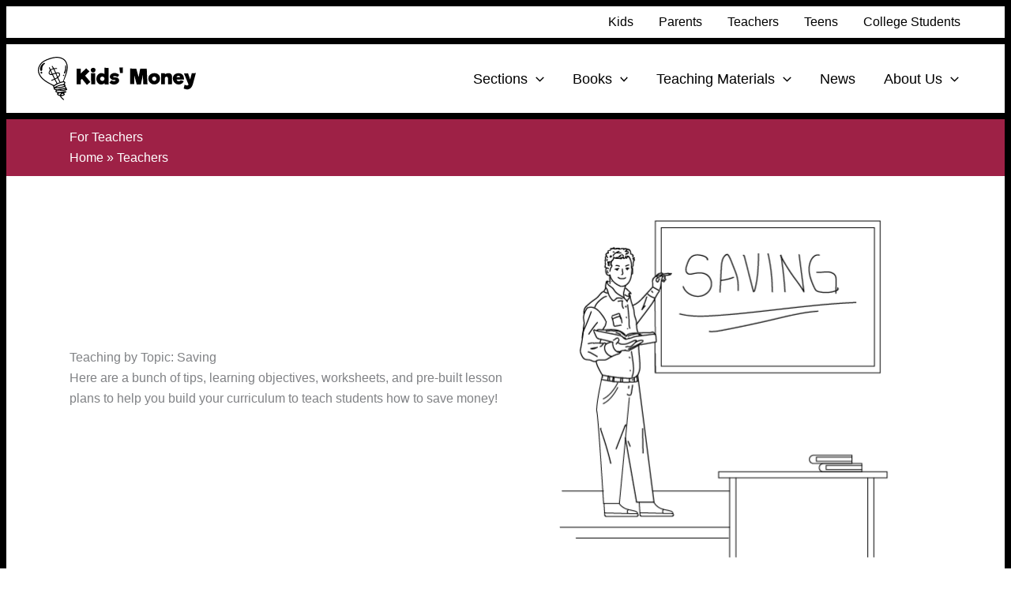

--- FILE ---
content_type: image/svg+xml
request_url: https://www.kidsmoney.org/wp-content/uploads/kids-money.svg
body_size: 4533
content:
<?xml version="1.0" encoding="utf-8"?>
<!-- Generator: Adobe Illustrator 24.3.0, SVG Export Plug-In . SVG Version: 6.00 Build 0)  -->
<svg version="1.1" id="Layer_1" xmlns="http://www.w3.org/2000/svg" xmlns:xlink="http://www.w3.org/1999/xlink" x="0px" y="0px"
	 viewBox="0 0 516.5 142.6" style="enable-background:new 0 0 516.5 142.6;" xml:space="preserve">
<style type="text/css">
	.st0{fill:#FFFFFF;}
</style>
<g>
	<g>
		<path class="st0" d="M23.2,196.3c-2.3-1.1-4.8,0.4-6.7,1.8c-2.3,1.6-4.1,3.5-5.7,5.8c-1.8,2.6-3,5.6-3.5,8.8
			c-0.4,2.9-1,7.6,2.1,9.4c0.5,0.3,1,0.4,1.5,0.4c-0.4-0.1-0.3,0,0.2,0c0.3,0,0.6-0.1,0.9-0.2c0.6-0.4,0.5-0.4-0.4,0.1
			c0.7,0.2,1.7-1.2,1.9-1.7c0.3-0.7,0.5-1.5,0.6-2.3c0.1-1.6-0.1-3.2,0-4.7c0.1-1.5,0.4-2.9,0.8-4.3c0.7-2.5,2-4.7,3.7-6.7
			c1.6-1.9,4.1-3.3,4.8-5.7C23.5,196.6,23.4,196.3,23.2,196.3L23.2,196.3z"/>
		<path class="st0" d="M8.6,227.1c-0.4,0.9,0,2.1,0.5,2.8c0.3,0.4,0.5,0.6,0.9,0.9c0.6,0.3,0.9,0.3,1.5,0.4
			c-0.5-0.1-0.9-0.2-1.4-0.4c0.3,0.1,0.6,0.3,0.8,0.3c0.8,0.1,1.6,0.1,2.2-0.5c0.7-0.5,1-1.2,1-2c0-0.3-0.1-0.6-0.1-0.9
			c0,0.5,0,1,0,1.4c0.2-0.8,0.1-1.8-0.3-2.5c-0.4-0.7-1.1-1.2-1.9-1.5c-0.6-0.2-1.6-0.1-2.1,0.3C9.2,225.9,8.8,226.4,8.6,227.1
			L8.6,227.1z"/>
		<path class="st0" d="M89.8,202.2c-0.1,1.4-0.4,2.8-0.4,4.3c-0.1,1.4-0.1,2.9-0.1,4.3c-0.1,2.7-0.3,5.4-0.9,8.1
			c-0.6,2.6-1.5,5-2.6,7.5c-0.4,1-1.9,4.5,0.2,4.7c2.3,0.3,3.8-3.7,4.4-5.2c0.9-2.5,1.4-5,1.8-7.6c0.3-2.7,0.4-5.4,0.2-8
			c-0.1-1.3-0.2-2.5-0.5-3.8c-0.3-1.6-0.9-2.8-1.5-4.3C90.1,202,89.8,202,89.8,202.2L89.8,202.2z"/>
		<path class="st0" d="M83.5,235c-1.4,0.2-2.3,2.2-1.1,3.3c-0.1-0.2-0.3-0.5-0.4-0.7c0.2,0.6,0.5,1,1.1,1.2
			c-0.2-0.1-0.4-0.2-0.6-0.4c0,0-0.1-0.1-0.1-0.1c0.1,0.1,0.1,0.2,0.2,0.3c0.1,0.1,0.2,0.2,0.4,0.3c0.1,0.1,0.3,0.2,0.5,0.2
			c-0.1-0.1-0.2-0.1-0.4-0.2c0.2,0.2,0.4,0.5,0.8,0.4c0.4-0.1,0.5-0.4,0.6-0.7c-0.1,0.1-0.1,0.2-0.2,0.4c-0.2,0.1-0.1,0.1,0.1-0.1
			c0.2-0.2,0.2-0.3,0.1-0.1c0.2-0.2,0.3-0.5,0.4-0.7c-0.1,0.2-0.2,0.4-0.3,0.6c0,0,0,0,0-0.1c-0.2,0.1-0.4,0.2-0.6,0.4
			c0.5-0.1,0.7-0.4,1-0.8c-0.5,0.3-0.9,0.5-1.4,0.8c0.1,0,0.2,0,0.3,0c0.2,0,0.4-0.1,0.6-0.2c0.1-0.1,0.1,0-0.1,0
			c-0.3,0.1-0.2,0.1,0.3-0.1c0.1-0.1,0.2-0.1,0.3-0.2c0.4-0.2,0.7-0.7,0.8-1.1c0.1-0.4,0.1-0.8-0.1-1.2
			C85.2,235.1,84.4,234.8,83.5,235L83.5,235z"/>
		<path class="st0" d="M36,212.1c7.4,18.1,16.4,35.4,25.5,52.7c0.9,1.6,3.3,0.2,2.5-1.4c-8.9-17.1-17.9-34.2-25.2-52
			C38.1,209.7,35.3,210.4,36,212.1L36,212.1z"/>
		<path class="st0" d="M45.5,208c8.4,12.4,13,26.8,19.3,40.3c1.8,3.8,3.7,7.6,5.9,11.3c0.9,1.6,3.4,0.1,2.5-1.4
			c-7.7-12.9-12.2-27.3-18.9-40.7c-1.9-3.8-4-7.4-6.3-10.9C47,205,44.5,206.4,45.5,208L45.5,208z"/>
		<path class="st0" d="M93.3,279.4c-0.2-2.8-1.9-4.6-3.6-6c0.2-1.5,0.8-2.8,0.5-3.9c-0.4-1.1-1.5-2-2.3-2.9c0.5-1.5,1.1-3,1.5-4.5
			c0.7-2.4,0-3.9-2.3-4.9c-0.8-0.4-1.6-0.6-2.6-1c1.3-3.4,2.4-6.6,3.7-9.8c3-7.7,6.1-15.3,7.8-23.4c1.6-7.4,2.1-14.9,0.2-22.4
			c-2.8-11-9.2-18.8-20.2-22.3c-6.1-2-12.3-2.7-18.6-2c-13.2,1.5-25.5,5.7-37.2,12c-7.2,3.9-12.6,9.6-16.4,16.9
			c-4.1,7.9-4.8,16-2.2,24.5C4,237.7,8.8,244.3,15,250c7,6.5,15.1,11.4,23.5,15.8c4,2.1,7.9,4.3,11.9,6.6c-1.1,2.2-0.7,4.2,1.1,5.8
			c-0.7,3.5,0,4.8,3.1,6.2c1.3,0.6,2.7,1,4.1,1.5c-2.7,3.9-2.1,6.1,2.2,7.8c0.6,0.2,1.2,0.4,1.8,0.6c0.6,0.2,1.2,0.4,1.9,0.7
			c-1,1.3-2.7,1.7-2.1,3.6c0.4,1.5,0.9,2.9,2.2,3.8c0.7,0.5,1.5,0.9,2.3,1.2c1.2,0.4,2.3,0.9,3.5,1.1c1.3,0.2,1.7,0.9,2.2,2
			c0.8,1.7,1.7,3.3,2.9,4.7c1.5,1.7,3.3,3.2,5,4.7c0.8,0.7,1.5,1.5,2.5,2.5c0,0,4.9,0.9,1.3-3.3c-0.8-0.8-1.7-1.5-2.5-2.3
			c-1.5-1.4-3-2.7-4.4-4.2c-0.8-0.9-1.7-1.8-1.4-3.2c1.7-0.2,3.3-0.2,4.8-0.7c1.8-0.6,3.7-1.3,5.3-2.4c2.1-1.4,2.1-3.6,0.4-5.5
			c-0.5-0.5-1.1-0.9-1.9-1.6c0.9-0.3,1.4-0.4,1.9-0.6c1.4-0.3,2.8-0.6,4.1-1c1.1-0.4,2.1-1.1,2-2.5c-0.2-1.3-1.2-1.8-2.3-1.9
			c-1.5-0.2-3-0.4-4.5-0.2c-4.1,0.7-8.2,1.6-12.2,2.5c-4.5,1.1-8.7,0.1-12.9-1.7c-0.2-0.1-0.3-0.4-0.5-0.7c1.6-1.7,3.4-2.6,5.9-2.3
			c4.3,0.5,8.6,0.9,13,0.9c3.9,0,7.8-0.6,11.6-1.2c1.4-0.2,2.9-1,4-1.9c1.6-1.1,1.4-2.8-0.1-4C94.3,280.3,93.4,279.9,93.3,279.4z
			 M84.4,299.3c-2,2.1-5.3,3-8.6,2.4C76.7,297.6,80.8,296.4,84.4,299.3z M75.1,295.8c-1.1,1.9-2.1,3.6-3.2,5.6
			c-2.1-0.1-4.2-0.8-6-2.3C67.9,296.7,71.4,295.5,75.1,295.8z M51.9,268.9c-0.9-0.3-1.8-0.7-2.7-1.1c-9.3-4.6-18.5-9.4-26.8-15.7
			c-5.7-4.3-10.7-9.3-14.3-15.5c-4.8-8.4-6.6-17.2-3.1-26.5c2.7-7.1,7.2-12.9,13.7-17.2c4.3-2.8,9-5,13.7-6.9
			c7.6-3,15.4-5.3,23.5-6.4c6.4-0.8,12.7-0.3,18.9,1.7c9.3,3,15.1,9.2,17.9,18.4c2.2,7.2,1.9,14.5,0.5,21.8
			c-1.3,6.6-3.7,12.9-5.9,19.3c-1.7,4.7-3.1,9.4-4.6,14.1c-0.3,1.1-0.8,1.7-1.9,2c-1.3,0.3-2.6,0.7-4.1,1.1c0,0,0,0,0,0
			c-4,1.1-15,5.7-15.7,6c0,0,0,0,0,0l-3.1,1.7c-1.5,1.1-2.8,2.2-4.3,3.1C53.2,269.1,52.4,269,51.9,268.9z M53.3,275.1
			c-0.2-0.2-0.2-1,0-1.2c1-1.1,2-2.3,3.1-3.2c4.8-3.6,10.2-6.1,15.8-8c3.3-1.2,6.8-2.1,10.2-2.9c1.1-0.3,2.4,0.1,3.7,0.2
			c-0.4,4.9-1.6,6.1-5.8,6.6c-8.5,0.9-16.3,3.7-23.7,7.9c-0.6,0.4-1.2,0.8-1.9,1C54.3,275.6,53.7,275.4,53.3,275.1z M86.9,270.6
			c-0.8,1.2-2,1.8-3.2,2.2c-2.8,0.9-5.5,1.9-8.4,2.3c-4.4,0.7-8.9,1-13.4,1.5c-0.4,0-0.8-0.1-1.4-0.1
			C65.5,272,82.4,268.2,86.9,270.6z M65.4,282.9c-4,0.9-7.3-0.8-10.9-2.1c0.5-1.5,1.3-1.2,2.1-1.2c8,0.6,15.9-0.3,23.7-2.3
			c1.5-0.4,2.9-0.9,4.3-1.4c2.8-1,4.6,0.1,5.3,3.3c-4,0.3-7.8,0.3-11.5,0.9C74,280.8,69.7,281.9,65.4,282.9z M74.1,284.2
			c5.5-1.2,11-2.1,16.6-1.1C85.3,285,79.7,284.8,74.1,284.2z"/>
		<path class="st0" d="M61.4,213.2c-7.2,0-14.9,0.3-20.8,5c-4.4,3.6-8.6,12.3-2.5,16.3c3,2,6.7,1.5,9.9,0.3
			c3.8-1.3,7.5-2.7,11.5-3.7c2.8-0.7,7.7-2.3,9.5,0.9c1.6,2.9-0.3,6.1-2.4,8.2c-5.9,5.9-14.4,8.9-22,11.8c-1.7,0.6-1,3.4,0.8,2.8
			c6.9-2.6,13.9-5.3,19.9-9.7c2.7-2,5.4-4.3,6.6-7.6c1.1-2.7,0.7-6.1-1.4-8.3c-2.5-2.6-6.4-2.1-9.6-1.4c-3.9,0.9-7.8,2-11.6,3.4
			c-3,1.1-7,2.9-9.9,0.6c-2.7-2-1.3-6.3,0.3-8.6c4.7-7.1,14.2-7.2,21.7-7.3C63.3,216.1,63.3,213.2,61.4,213.2L61.4,213.2z"/>
	</g>
	<g>
		<path class="st0" d="M143.9,248.4l-3.7,3.8v14.2h-13.6V215h13.6v16l17.4-17.2l10.8,10L154.2,238l17.3,20.7l-11.3,10L143.9,248.4z"
			/>
		<path class="st0" d="M176.9,226.7c-1.3-0.7-2.3-1.7-3.1-2.9c-0.8-1.2-1.2-2.5-1.2-4c0-2.2,0.8-4,2.5-5.5c1.7-1.5,3.6-2.2,6-2.2
			c2.2,0,3.9,0.7,5.3,2c1.3,1.3,2,3.1,2,5.2c0,2.4-0.7,4.4-2.2,6c-1.5,1.6-3.3,2.4-5.5,2.4C179.4,227.7,178.1,227.4,176.9,226.7z
			 M173.3,230.3h14.2v36.1h-13.2L173.3,230.3z"/>
		<path class="st0" d="M231.2,212.8v54h-13.3V263c-1.4,1.2-3.2,2.2-5.3,3c-2.1,0.8-4.3,1.2-6.5,1.2c-2.7,0-5.2-0.9-7.5-2.6
			c-2.3-1.7-4.2-4-5.5-6.9c-1.4-2.9-2-6-2-9.4c0-3.1,0.7-6.1,2.1-8.9c1.4-2.9,3.3-5.2,5.6-7c2.3-1.8,4.7-2.7,7.2-2.8
			c4.8-0.1,8.7,1,11.8,3.3l-0.1-21.1L231.2,212.8z M213.9,254.5c1.1-0.7,2.1-1.6,2.8-2.8c0.7-1.2,1.1-2.4,1.1-3.6
			c0-1.9-0.7-3.6-2.2-5c-1.5-1.4-3.2-2.1-5.1-2.1c-1.9,0-3.5,0.7-4.9,2.1c-1.4,1.4-2.1,3.1-2.1,5.1c0,1.2,0.3,2.4,1,3.5
			c0.7,1.1,1.5,2.1,2.7,2.8c1.1,0.7,2.3,1.1,3.4,1.1C211.6,255.5,212.8,255.2,213.9,254.5z"/>
		<path class="st0" d="M260.9,242.8c-2-1.1-3.9-2-5.5-2.5c-1.6-0.5-3.1-0.8-4.6-0.8c-1.4,0-2.5,0.2-3.4,0.6
			c-0.9,0.4-1.3,0.9-1.3,1.6c0,1.1,1.6,1.7,4.8,1.7c4.6,0,8.2,0.9,10.8,2.7c2.6,1.8,3.9,4.3,3.9,7.6c0,2.5-0.8,4.7-2.3,6.8
			c-1.5,2.1-3.6,3.7-6.1,4.9c-2.6,1.2-5.4,1.8-8.4,1.8c-3,0-5.9-0.6-8.6-1.7c-2.7-1.1-4.9-2.6-6.5-4.5l6.9-7.8
			c1.1,1,2.3,1.7,3.7,2.2c1.4,0.5,2.8,0.8,4.3,0.8c1.4,0,2.6-0.2,3.6-0.7c1-0.5,1.5-1.1,1.5-1.7c0-0.5-0.3-0.9-1-1.2
			c-0.6-0.2-1.7-0.3-3.2-0.3c-0.3,0-0.7,0.1-1.2,0.1c-2.3,0-4.4-0.5-6.4-1.5c-2-1-3.6-2.4-4.9-4.1c-1.2-1.7-1.8-3.6-1.8-5.6
			c0-2.1,0.7-4,2.1-5.9c1.4-1.8,3.3-3.3,5.7-4.4c2.4-1.1,4.9-1.7,7.5-1.7c2.6,0,5.3,0.5,7.9,1.6c2.7,1,5.1,2.5,7.3,4.4L260.9,242.8z
			"/>
		<path class="st0" d="M266.2,211.5l11.7-0.8v18.9h-9.3L266.2,211.5z"/>
		<path class="st0" d="M344.6,266.8l-1.4-30.6l-6.5,30.6H323l-7.6-28.6l-0.3,27.9l-13.6,0.1v-51.7l9.8,0.6l10.4,0.3l7.6,27.4
			l5.2-27.8h13.2h8.1l2.4,51.3L344.6,266.8z"/>
		<path class="st0" d="M370.6,264.2c-3-1.8-5.3-4.1-7-7.1c-1.7-3-2.6-6.1-2.6-9.5c0-3.7,1-7,2.9-9.7c1.9-2.7,4.4-4.8,7.3-6.2
			c2.9-1.4,5.9-2.1,8.9-2.1c3.9,0,7.3,0.7,10.2,2.2c2.9,1.5,5.2,3.6,6.7,6.3c1.6,2.7,2.4,5.9,2.4,9.5c0,3.6-0.8,6.9-2.5,9.8
			c-1.7,2.9-4,5.2-6.9,6.9c-2.9,1.7-6.2,2.5-9.7,2.5C376.8,266.9,373.6,266,370.6,264.2z M385.5,253.5c1.2-1.2,1.9-2.9,1.9-5
			c0-2-0.6-3.8-1.8-5.2c-1.2-1.4-2.9-2.1-5.2-2.1c-2,0-3.7,0.7-5.1,2c-1.3,1.4-2,3-2,5c0,2,0.7,3.7,2.1,5.1c1.4,1.3,3.2,2,5.4,2
			C382.7,255.3,384.2,254.7,385.5,253.5z"/>
		<path class="st0" d="M435.7,233.1c2,2.2,2.9,5.4,2.8,9.5l-0.4,24.1h-12.5l0.1-16c0-3.3-0.4-5.7-1.3-7.1c-0.9-1.4-2.2-2.1-3.9-2.1
			c-1.4,0-2.6,0.4-3.6,1.2c-1,0.8-1.6,2.2-1.9,4.2l0.1,19.8h-12.3v-36.3l12.2-0.2v3.5c1.7-1.1,3.7-2.1,6.1-2.8
			c2.3-0.7,4.6-1.1,6.8-1.1C431.1,229.7,433.8,230.8,435.7,233.1z"/>
		<path class="st0" d="M472.9,235c3.1,3.3,4.7,7.8,4.7,13.6c0,1,0,1.7-0.1,2.2l-24.1,0.3c0.5,1.5,1.3,2.7,2.3,3.7
			c1,1,2.1,1.5,3.4,1.6c3.6,0.3,6.3-0.8,7.9-3.2l9.7,2.8c-0.6,2.1-1.7,4.1-3.4,5.8c-1.7,1.7-3.7,3-6,4c-2.3,1-4.8,1.4-7.3,1.4
			c-0.6,0-1,0-1.4-0.1c-3.1-0.2-6-1.2-8.7-3.1c-2.7-1.8-4.8-4.2-6.3-7.2c-1.6-3-2.4-6.2-2.4-9.7c0-0.7,0-1.2,0.1-1.6
			c0.2-3,1.1-5.7,2.8-8c1.7-2.4,3.8-4.2,6.5-5.5c2.7-1.3,5.7-2,9-2C465.4,230,469.8,231.7,472.9,235z M453.5,242.7l11.5,0.1
			c-0.2-1.3-0.7-2.3-1.6-3.1c-0.9-0.7-1.9-1.1-3-1.2C457,238.2,454.7,239.6,453.5,242.7z"/>
		<path class="st0" d="M516.5,229.5l-9.5,35.7c-1.7,5.8-4.1,10.3-7.4,13.5c-3.2,3.2-7,4.7-11.3,4.7c-1.8,0-3.8-0.3-5.8-0.8
			c-2.1-0.5-4-1.3-5.8-2.2l3.1-12.7c0.9,0.7,2.2,1.4,3.9,1.9c1.7,0.5,3.2,0.8,4.3,0.8c2,0,3.6-0.9,4.7-2.6l-15.2-37.1l13.4-0.3
			l7,20.2l5.2-20.3L516.5,229.5z"/>
	</g>
</g>
<g>
	<g>
		<path d="M23.2,20.3c-2.3-1.1-4.8,0.4-6.7,1.8c-2.3,1.6-4.1,3.5-5.7,5.8c-1.8,2.6-3,5.6-3.5,8.8c-0.4,2.9-1,7.6,2.1,9.4
			c0.5,0.3,1,0.4,1.5,0.4c-0.4-0.1-0.3,0,0.2,0c0.3,0,0.6-0.1,0.9-0.2c0.6-0.4,0.5-0.4-0.4,0.1c0.7,0.2,1.7-1.2,1.9-1.7
			c0.3-0.7,0.5-1.5,0.6-2.3c0.1-1.6-0.1-3.2,0-4.7c0.1-1.5,0.4-2.9,0.8-4.3c0.7-2.5,2-4.7,3.7-6.7c1.6-1.9,4.1-3.3,4.8-5.7
			C23.5,20.6,23.4,20.3,23.2,20.3L23.2,20.3z"/>
		<path d="M8.6,51.1c-0.4,0.9,0,2.1,0.5,2.8c0.3,0.4,0.5,0.6,0.9,0.9c0.6,0.3,0.9,0.3,1.5,0.4c-0.5-0.1-0.9-0.2-1.4-0.4
			c0.3,0.1,0.6,0.3,0.8,0.3c0.8,0.1,1.6,0.1,2.2-0.5c0.7-0.5,1-1.2,1-2c0-0.3-0.1-0.6-0.1-0.9c0,0.5,0,1,0,1.4
			c0.2-0.8,0.1-1.8-0.3-2.5c-0.4-0.7-1.1-1.2-1.9-1.5c-0.6-0.2-1.6-0.1-2.1,0.3C9.2,49.9,8.8,50.4,8.6,51.1L8.6,51.1z"/>
		<path d="M89.8,26.2c-0.1,1.4-0.4,2.8-0.4,4.3c-0.1,1.4-0.1,2.9-0.1,4.3c-0.1,2.7-0.3,5.4-0.9,8.1c-0.6,2.6-1.5,5-2.6,7.5
			c-0.4,1-1.9,4.5,0.2,4.7c2.3,0.3,3.8-3.7,4.4-5.2c0.9-2.5,1.4-5,1.8-7.6c0.3-2.7,0.4-5.4,0.2-8c-0.1-1.3-0.2-2.5-0.5-3.8
			c-0.3-1.6-0.9-2.8-1.5-4.3C90.1,26,89.8,26,89.8,26.2L89.8,26.2z"/>
		<path d="M83.5,59c-1.4,0.2-2.3,2.2-1.1,3.3c-0.1-0.2-0.3-0.5-0.4-0.7c0.2,0.6,0.5,1,1.1,1.2c-0.2-0.1-0.4-0.2-0.6-0.4
			c0,0-0.1-0.1-0.1-0.1c0.1,0.1,0.1,0.2,0.2,0.3c0.1,0.1,0.2,0.2,0.4,0.3c0.1,0.1,0.3,0.2,0.5,0.2c-0.1-0.1-0.2-0.1-0.4-0.2
			c0.2,0.2,0.4,0.5,0.8,0.4c0.4-0.1,0.5-0.4,0.6-0.7c-0.1,0.1-0.1,0.2-0.2,0.4c-0.2,0.1-0.1,0.1,0.1-0.1c0.2-0.2,0.2-0.3,0.1-0.1
			c0.2-0.2,0.3-0.5,0.4-0.7c-0.1,0.2-0.2,0.4-0.3,0.6c0,0,0,0,0-0.1c-0.2,0.1-0.4,0.2-0.6,0.4c0.5-0.1,0.7-0.4,1-0.8
			c-0.5,0.3-0.9,0.5-1.4,0.8c0.1,0,0.2,0,0.3,0c0.2,0,0.4-0.1,0.6-0.2c0.1-0.1,0.1,0-0.1,0c-0.3,0.1-0.2,0.1,0.3-0.1
			c0.1-0.1,0.2-0.1,0.3-0.2c0.4-0.2,0.7-0.7,0.8-1.1c0.1-0.4,0.1-0.8-0.1-1.2C85.2,59.1,84.4,58.8,83.5,59L83.5,59z"/>
		<path d="M36,36.1c7.4,18.1,16.4,35.4,25.5,52.7c0.9,1.6,3.3,0.2,2.5-1.4c-8.9-17.1-17.9-34.2-25.2-52C38.1,33.7,35.3,34.4,36,36.1
			L36,36.1z"/>
		<path d="M45.5,32c8.4,12.4,13,26.8,19.3,40.3c1.8,3.8,3.7,7.6,5.9,11.3c0.9,1.6,3.4,0.1,2.5-1.4C65.5,69.2,61,54.8,54.3,41.4
			c-1.9-3.8-4-7.4-6.3-10.9C47,29,44.5,30.4,45.5,32L45.5,32z"/>
		<path d="M93.3,103.4c-0.2-2.8-1.9-4.6-3.6-6c0.2-1.5,0.8-2.8,0.5-3.9c-0.4-1.1-1.5-2-2.3-2.9c0.5-1.5,1.1-3,1.5-4.5
			c0.7-2.4,0-3.9-2.3-4.9c-0.8-0.4-1.6-0.6-2.6-1c1.3-3.4,2.4-6.6,3.7-9.8c3-7.7,6.1-15.3,7.8-23.4c1.6-7.4,2.1-14.9,0.2-22.4
			C93.4,13.6,87,5.9,75.9,2.3c-6.1-2-12.3-2.7-18.6-2C44.1,1.7,31.8,6,20.1,12.3c-7.2,3.9-12.6,9.6-16.4,16.9
			c-4.1,7.9-4.8,16-2.2,24.5C4,61.7,8.8,68.3,15,74c7,6.5,15.1,11.4,23.5,15.8c4,2.1,7.9,4.3,11.9,6.6c-1.1,2.2-0.7,4.2,1.1,5.8
			c-0.7,3.5,0,4.8,3.1,6.2c1.3,0.6,2.7,1,4.1,1.5c-2.7,3.9-2.1,6.1,2.2,7.8c0.6,0.2,1.2,0.4,1.8,0.6c0.6,0.2,1.2,0.4,1.9,0.7
			c-1,1.3-2.7,1.7-2.1,3.6c0.4,1.5,0.9,2.9,2.2,3.8c0.7,0.5,1.5,0.9,2.3,1.2c1.2,0.4,2.3,0.9,3.5,1.1c1.3,0.2,1.7,0.9,2.2,2
			c0.8,1.7,1.7,3.3,2.9,4.7c1.5,1.7,3.3,3.2,5,4.7c0.8,0.7,1.5,1.5,2.5,2.5c0,0,4.9,0.9,1.3-3.3c-0.8-0.8-1.7-1.5-2.5-2.3
			c-1.5-1.4-3-2.7-4.4-4.2c-0.8-0.9-1.7-1.8-1.4-3.2c1.7-0.2,3.3-0.2,4.8-0.7c1.8-0.6,3.7-1.3,5.3-2.4c2.1-1.4,2.1-3.6,0.4-5.5
			c-0.5-0.5-1.1-0.9-1.9-1.6c0.9-0.3,1.4-0.4,1.9-0.6c1.4-0.3,2.8-0.6,4.1-1c1.1-0.4,2.1-1.1,2-2.5c-0.2-1.3-1.2-1.8-2.3-1.9
			c-1.5-0.2-3-0.4-4.5-0.2c-4.1,0.7-8.2,1.6-12.2,2.5c-4.5,1.1-8.7,0.1-12.9-1.7c-0.2-0.1-0.3-0.4-0.5-0.7c1.6-1.7,3.4-2.6,5.9-2.3
			c4.3,0.5,8.6,0.9,13,0.9c3.9,0,7.8-0.6,11.6-1.2c1.4-0.2,2.9-1,4-1.9c1.6-1.1,1.4-2.8-0.1-4C94.3,104.3,93.4,103.9,93.3,103.4z
			 M84.4,123.3c-2,2.1-5.3,3-8.6,2.4C76.7,121.6,80.8,120.4,84.4,123.3z M75.1,119.8c-1.1,1.9-2.1,3.6-3.2,5.6
			c-2.1-0.1-4.2-0.8-6-2.3C67.9,120.7,71.4,119.5,75.1,119.8z M51.9,92.9c-0.9-0.3-1.8-0.7-2.7-1.1c-9.3-4.6-18.5-9.4-26.8-15.7
			c-5.7-4.3-10.7-9.3-14.3-15.5C3.3,52.2,1.5,43.4,5,34.1c2.7-7.1,7.2-12.9,13.7-17.2c4.3-2.8,9-5,13.7-6.9C40,7,47.8,4.7,55.9,3.6
			c6.4-0.8,12.7-0.3,18.9,1.7c9.3,3,15.1,9.2,17.9,18.4c2.2,7.2,1.9,14.5,0.5,21.8c-1.3,6.6-3.7,12.9-5.9,19.3
			c-1.7,4.7-3.1,9.4-4.6,14.1c-0.3,1.1-0.8,1.7-1.9,2c-1.3,0.3-2.6,0.7-4.1,1.1c0,0,0,0,0,0c-4,1.1-15,5.7-15.7,6c0,0,0,0,0,0
			l-3.1,1.7c-1.5,1.1-2.8,2.2-4.3,3.1C53.2,93.1,52.4,93,51.9,92.9z M53.3,99.1c-0.2-0.2-0.2-1,0-1.2c1-1.1,2-2.3,3.1-3.2
			c4.8-3.6,10.2-6.1,15.8-8c3.3-1.2,6.8-2.1,10.2-2.9c1.1-0.3,2.4,0.1,3.7,0.2c-0.4,4.9-1.6,6.1-5.8,6.6c-8.5,0.9-16.3,3.7-23.7,7.9
			c-0.6,0.4-1.2,0.8-1.9,1C54.3,99.6,53.7,99.4,53.3,99.1z M86.9,94.6c-0.8,1.2-2,1.8-3.2,2.2c-2.8,0.9-5.5,1.9-8.4,2.3
			c-4.4,0.7-8.9,1-13.4,1.5c-0.4,0-0.8-0.1-1.4-0.1C65.5,96,82.4,92.2,86.9,94.6z M65.4,106.9c-4,0.9-7.3-0.8-10.9-2.1
			c0.5-1.5,1.3-1.2,2.1-1.2c8,0.6,15.9-0.3,23.7-2.3c1.5-0.4,2.9-0.9,4.3-1.4c2.8-1,4.6,0.1,5.3,3.3c-4,0.3-7.8,0.3-11.5,0.9
			C74,104.8,69.7,105.9,65.4,106.9z M74.1,108.2c5.5-1.2,11-2.1,16.6-1.1C85.3,109,79.7,108.8,74.1,108.2z"/>
		<path d="M61.4,37.2c-7.2,0-14.9,0.3-20.8,5c-4.4,3.6-8.6,12.3-2.5,16.3c3,2,6.7,1.5,9.9,0.3c3.8-1.3,7.5-2.7,11.5-3.7
			c2.8-0.7,7.7-2.3,9.5,0.9c1.6,2.9-0.3,6.1-2.4,8.2c-5.9,5.9-14.4,8.9-22,11.8c-1.7,0.6-1,3.4,0.8,2.8c6.9-2.6,13.9-5.3,19.9-9.7
			c2.7-2,5.4-4.3,6.6-7.6c1.1-2.7,0.7-6.1-1.4-8.3c-2.5-2.6-6.4-2.1-9.6-1.4c-3.9,0.9-7.8,2-11.6,3.4c-3,1.1-7,2.9-9.9,0.6
			c-2.7-2-1.3-6.3,0.3-8.6c4.7-7.1,14.2-7.2,21.7-7.3C63.3,40.1,63.3,37.2,61.4,37.2L61.4,37.2z"/>
	</g>
	<g>
		<path d="M143.9,72.4l-3.7,3.8v14.2h-13.6V39h13.6v16l17.4-17.2l10.8,10L154.2,62l17.3,20.7l-11.3,10L143.9,72.4z"/>
		<path d="M176.9,50.7c-1.3-0.7-2.3-1.7-3.1-2.9c-0.8-1.2-1.2-2.5-1.2-4c0-2.2,0.8-4,2.5-5.5c1.7-1.5,3.6-2.2,6-2.2
			c2.2,0,3.9,0.7,5.3,2c1.3,1.3,2,3.1,2,5.2c0,2.4-0.7,4.4-2.2,6c-1.5,1.6-3.3,2.4-5.5,2.4C179.4,51.7,178.1,51.4,176.9,50.7z
			 M173.3,54.3h14.2v36.1h-13.2L173.3,54.3z"/>
		<path d="M231.2,36.8v54h-13.3V87c-1.4,1.2-3.2,2.2-5.3,3c-2.1,0.8-4.3,1.2-6.5,1.2c-2.7,0-5.2-0.9-7.5-2.6c-2.3-1.7-4.2-4-5.5-6.9
			c-1.4-2.9-2-6-2-9.4c0-3.1,0.7-6.1,2.1-8.9c1.4-2.9,3.3-5.2,5.6-7c2.3-1.8,4.7-2.7,7.2-2.8c4.8-0.1,8.7,1,11.8,3.3l-0.1-21.1
			L231.2,36.8z M213.9,78.5c1.1-0.7,2.1-1.6,2.8-2.8c0.7-1.2,1.1-2.4,1.1-3.6c0-1.9-0.7-3.6-2.2-5c-1.5-1.4-3.2-2.1-5.1-2.1
			c-1.9,0-3.5,0.7-4.9,2.1c-1.4,1.4-2.1,3.1-2.1,5.1c0,1.2,0.3,2.4,1,3.5c0.7,1.1,1.5,2.1,2.7,2.8c1.1,0.7,2.3,1.1,3.4,1.1
			C211.6,79.5,212.8,79.2,213.9,78.5z"/>
		<path d="M260.9,66.8c-2-1.1-3.9-2-5.5-2.5c-1.6-0.5-3.1-0.8-4.6-0.8c-1.4,0-2.5,0.2-3.4,0.6c-0.9,0.4-1.3,0.9-1.3,1.6
			c0,1.1,1.6,1.7,4.8,1.7c4.6,0,8.2,0.9,10.8,2.7c2.6,1.8,3.9,4.3,3.9,7.6c0,2.5-0.8,4.7-2.3,6.8c-1.5,2.1-3.6,3.7-6.1,4.9
			c-2.6,1.2-5.4,1.8-8.4,1.8c-3,0-5.9-0.6-8.6-1.7s-4.9-2.6-6.5-4.5l6.9-7.8c1.1,1,2.3,1.7,3.7,2.2c1.4,0.5,2.8,0.8,4.3,0.8
			c1.4,0,2.6-0.2,3.6-0.7c1-0.5,1.5-1.1,1.5-1.7c0-0.5-0.3-0.9-1-1.2c-0.6-0.2-1.7-0.3-3.2-0.3c-0.3,0-0.7,0.1-1.2,0.1
			c-2.3,0-4.4-0.5-6.4-1.5c-2-1-3.6-2.4-4.9-4.1c-1.2-1.7-1.8-3.6-1.8-5.6c0-2.1,0.7-4,2.1-5.9c1.4-1.8,3.3-3.3,5.7-4.4
			c2.4-1.1,4.9-1.7,7.5-1.7c2.6,0,5.3,0.5,7.9,1.6c2.7,1,5.1,2.5,7.3,4.4L260.9,66.8z"/>
		<path d="M266.2,35.5l11.7-0.8v18.9h-9.3L266.2,35.5z"/>
		<path d="M344.6,90.8l-1.4-30.6l-6.5,30.6H323l-7.6-28.6L315.1,90l-13.6,0.1V38.4l9.8,0.6l10.4,0.3l7.6,27.4l5.2-27.8h13.2h8.1
			l2.4,51.3L344.6,90.8z"/>
		<path d="M370.6,88.2c-3-1.8-5.3-4.1-7-7.1c-1.7-3-2.6-6.1-2.6-9.5c0-3.7,1-7,2.9-9.7c1.9-2.7,4.4-4.8,7.3-6.2
			c2.9-1.4,5.9-2.1,8.9-2.1c3.9,0,7.3,0.7,10.2,2.2c2.9,1.5,5.2,3.6,6.7,6.3c1.6,2.7,2.4,5.9,2.4,9.5c0,3.6-0.8,6.9-2.5,9.8
			c-1.7,2.9-4,5.2-6.9,6.9c-2.9,1.7-6.2,2.5-9.7,2.5C376.8,90.9,373.6,90,370.6,88.2z M385.5,77.5c1.2-1.2,1.9-2.9,1.9-5
			c0-2-0.6-3.8-1.8-5.2c-1.2-1.4-2.9-2.1-5.2-2.1c-2,0-3.7,0.7-5.1,2c-1.3,1.4-2,3-2,5c0,2,0.7,3.7,2.1,5.1c1.4,1.3,3.2,2,5.4,2
			C382.7,79.3,384.2,78.7,385.5,77.5z"/>
		<path d="M435.7,57.1c2,2.2,2.9,5.4,2.8,9.5l-0.4,24.1h-12.5l0.1-16c0-3.3-0.4-5.7-1.3-7.1c-0.9-1.4-2.2-2.1-3.9-2.1
			c-1.4,0-2.6,0.4-3.6,1.2c-1,0.8-1.6,2.2-1.9,4.2l0.1,19.8h-12.3V54.3l12.2-0.2v3.5c1.7-1.1,3.7-2.1,6.1-2.8
			c2.3-0.7,4.6-1.1,6.8-1.1C431.1,53.7,433.8,54.8,435.7,57.1z"/>
		<path d="M472.9,59c3.1,3.3,4.7,7.8,4.7,13.6c0,1,0,1.7-0.1,2.2L453.4,75c0.5,1.5,1.3,2.7,2.3,3.7c1,1,2.1,1.5,3.4,1.6
			c3.6,0.3,6.3-0.8,7.9-3.2l9.7,2.8c-0.6,2.1-1.7,4.1-3.4,5.8c-1.7,1.7-3.7,3-6,4c-2.3,1-4.8,1.4-7.3,1.4c-0.6,0-1,0-1.4-0.1
			c-3.1-0.2-6-1.2-8.7-3.1c-2.7-1.8-4.8-4.2-6.3-7.2c-1.6-3-2.4-6.2-2.4-9.7c0-0.7,0-1.2,0.1-1.6c0.2-3,1.1-5.7,2.8-8
			c1.7-2.4,3.8-4.2,6.5-5.5c2.7-1.3,5.7-2,9-2C465.4,54,469.8,55.7,472.9,59z M453.5,66.7l11.5,0.1c-0.2-1.3-0.7-2.3-1.6-3.1
			c-0.9-0.7-1.9-1.1-3-1.2C457,62.2,454.7,63.6,453.5,66.7z"/>
		<path d="M516.5,53.5L507,89.1c-1.7,5.8-4.1,10.3-7.4,13.5c-3.2,3.2-7,4.7-11.3,4.7c-1.8,0-3.8-0.3-5.8-0.8c-2.1-0.5-4-1.3-5.8-2.2
			l3.1-12.7c0.9,0.7,2.2,1.4,3.9,1.9c1.7,0.5,3.2,0.8,4.3,0.8c2,0,3.6-0.9,4.7-2.6l-15.2-37.1l13.4-0.3l7,20.2l5.2-20.3L516.5,53.5z
			"/>
	</g>
</g>
</svg>


--- FILE ---
content_type: application/javascript; charset=UTF-8
request_url: https://www.kidsmoney.org/wp-content/uploads/uag-plugin/assets/3000/uag-js-2863.js?ver=1768051244
body_size: -391
content:
document.addEventListener("DOMContentLoaded", function(){ window.addEventListener( 'load', function() {
	UAGBButtonChild.init( '.uagb-block-94e3101d' );
});
 });